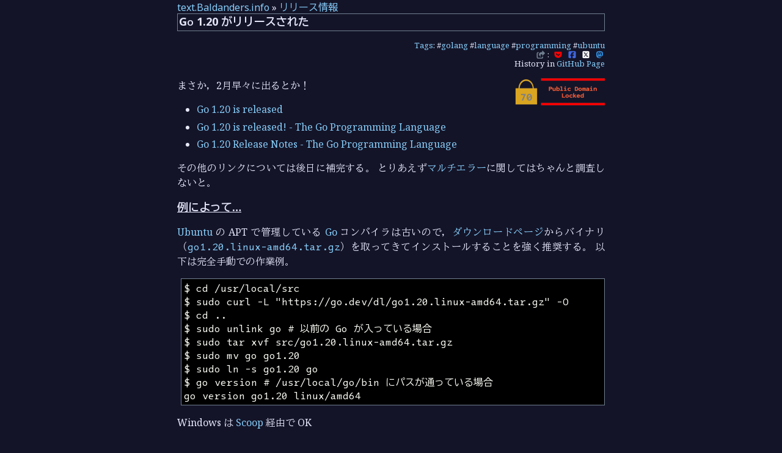

--- FILE ---
content_type: text/html; charset=utf-8
request_url: https://text.baldanders.info/release/2023/02/go-1_20-is-released/
body_size: 7530
content:
<!DOCTYPE html>
<html lang="ja">
<head prefix="og: http://ogp.me/ns#">
<meta charset="utf-8">
<meta name="viewport" content="width=device-width, initial-scale=1">
<meta name="generator" content="Hugo 0.154.5">
<link rel="icon" type="image/x-icon" href="/favicon.ico">
<link rel="icon" type="image/png" sizes="16x16" href="/favicon-16x16.png">
<link rel="icon" type="image/png" sizes="32x32" href="/favicon-32x32.png">
<link rel="icon" type="image/png" sizes="96x96" href="/favicon-96x96.png">
<link rel="apple-touch-icon" type="image/png" sizes="144x144" href="/apple-icon-144x144.png">
<link rel="icon" type="image/png" sizes="192x192"  href="/android-icon-192x192.png">
<link rel="manifest" href="/manifest.json">
<link rel="canonical" href="https://text.baldanders.info/release/2023/02/go-1_20-is-released/">
<script defer src="/fa/js/all.min.js"></script>
<link rel="preconnect" href="https://fonts.googleapis.com">
<link rel="preconnect" href="https://fonts.gstatic.com" crossorigin>
<link href="https://fonts.googleapis.com/css2?family=BIZ+UDGothic:wght@400;700&family=BIZ+UDMincho:wght@400;700&family=Intel+One+Mono:wght@400;700&family=Noto+Color+Emoji&family=Noto+Sans:wght@400;700&family=Noto+Serif+Hentaigana:wght@400;700&family=Noto+Serif:wght@400;700&display=swap" rel="stylesheet">
<link rel="stylesheet" href="/css/local-font.css" type='text/css'>
<link rel="stylesheet" href="/css/baldanders-info-dark.css" type='text/css'>

<link rel="alternate" href="https://text.baldanders.info/index.xml" type="application/rss+xml" title="text.Baldanders.info">
<link rel="alternate" href="https://text.baldanders.info/index.json" type="application/json" title="text.Baldanders.info">
<meta name="google-site-verification" content="jTjBCslPtf8gwVatiY-GDgGv7pV5csa8aUOw1MRPUD4">
<link rel="me" href="https://fedibird.com/@spiegel">
<title>Go 1.20 がリリースされた [text.Baldanders.info]</title>
<meta property="og:title" content="Go 1.20 がリリースされた">
<meta name="description" content="とりあえずマルチエラーに関してはちゃんと調査しないと。">
<meta property="og:description" content="とりあえずマルチエラーに関してはちゃんと調査しないと。">
<meta property="og:image" content="https://text.baldanders.info/images/attention/go-logo_blue.png">
<meta name="author" content="Spiegel">


<meta name="twitter:card" content="summary">
<meta name="twitter:site" content="@spiegel_2007">
<meta name="twitter:creator" content="@spiegel_2007">
<link rel="me" href="https://goark.fedicity.net/@spiegel">
<meta name="keywords" content="programming, language, golang, ubuntu">
<link rel='prev' href='https://text.baldanders.info/release/2023/01/go-cvss-package-v1_5_0-is-released/' title='go-cvss パッケージ v1.5.0 をリリースした'>
<link rel='next' href='https://text.baldanders.info/release/2023/02/errs-package-v1_2_1-is-released/' title='goark/errs パッケージ v1.2.1 をリリースした'>

<script type="application/ld+json">
{
	"@context": "http://schema.org",
	"@type": "WebSite",
	"@id": "https://text.baldanders.info/",
	"inLanguage": "ja",
	"name": "text.Baldanders.info",
    "url": "https://text.baldanders.info/",
	"publisher": {
		"@id": "https://text.baldanders.info/#org"
	},
	"author": {
		"@id": "https://text.baldanders.info/#maker"
	},
	"image": "https://text.baldanders.info/images/attention/site.jpg",
	"description": "帰ってきた「しっぽのさきっちょ」"
}
</script>
<script type="application/ld+json">
{
	"@context": "http://schema.org",
	"@type": "Organization",
	"@id": "https://text.baldanders.info/#org",
	"name": "Spiegel",
	"logo": {
		"@type": "ImageObject",
		"@id": "https://text.baldanders.info/#logo",
		"url": "https://text.baldanders.info/images/avatar.jpg"
	}
}
</script>
<script type="application/ld+json">
{
	"@context": "http://schema.org",
	"@type": "Person",
	"@id": "https://text.baldanders.info/#maker",
	"name": "Spiegel",
	"url": "https://baldanders.info/profile/",
	"image": "https://text.baldanders.info/images/avatar.jpg"
}
</script>
<script type="application/ld+json">
{
	"@context": "http://schema.org",
	"@type": "Blog",
	"@id": "https://text.baldanders.info/release/",
	"url": "https://text.baldanders.info/release/",
	"inLanguage": "ja",
	"name": "リリース情報",
	"description": "自作パッケージ・ツールと気になるツール・サービスのリリース情報について。",
	"image": "https://text.baldanders.info/images/attention/tools.png",
	"publisher": {
		"@id": "https://text.baldanders.info/#org"
	},
	"author": {
		"@id": "https://text.baldanders.info/#maker"
	}
}
</script>
<script type="application/ld+json">
{
	"@context": "http://schema.org",
	"@type": "BreadcrumbList",
	"@id": "https://text.baldanders.info/release/2023/02/go-1_20-is-released/#breadcrumb-list",
	"itemListElement": [
		{
			"@type": "ListItem",
			"position": 1,
			"item": {
				"@id": "https://text.baldanders.info/"
			}
		},
		{
			"@type": "ListItem",
			"position": 2,
			"item": {
				"@id": "https://text.baldanders.info/release/"
			}
		}
	]
}
</script>
<script type="application/ld+json">
{
	"@context": "http://schema.org",
	"@type": "BlogPosting",
	"@id": "https://text.baldanders.info/release/2023/02/go-1_20-is-released/",
	"url": "https://text.baldanders.info/release/2023/02/go-1_20-is-released/",
	"mainEntityOfPage": "https://text.baldanders.info/release/2023/02/go-1_20-is-released/",
	"inLanguage": "ja",
	"name": "Go 1.20 がリリースされた",
	"description": "とりあえずマルチエラーに関してはちゃんと調査しないと。",
	"headline": "とりあえずマルチエラーに関してはちゃんと調査しないと。",
	"keywords": "programming, language, golang, ubuntu",
	"image": "https://text.baldanders.info/images/attention/go-logo_blue.png",
	"datePublished": "2023-02-02T11:15:43+00:00",
	"dateModified": "2024-05-10T22:02:32+00:00",
	"publisher": {
		"@id": "https://text.baldanders.info/#org"
	},
	"author": {
		"@id": "https://text.baldanders.info/#maker"
	},
	"license": "https://creativecommons.org/licenses/by-sa/4.0/"
}
</script>
</head>
<body>

<div id='container'>

<main>
<nav class="breadcrumb">
<a href="https://text.baldanders.info/">text.Baldanders.info</a> &raquo; <a href="/release/">リリース情報</a>
</nav>
<article>
<h1>Go 1.20 がリリースされた</h1>
<nav class="tags">
	<div><a href='/tags/'>Tags</a>: #<a href="/tags/golang/">golang</a> #<a href="/tags/language/">language</a> #<a href="/tags/programming/">programming</a> #<a href="/tags/ubuntu/">ubuntu</a></div>
	<div class="cloud">
		<span class="share-color" title="Share this entry"><i class="fa-solid fa-share-from-square"></i></span>&nbsp;:
		&nbsp;<a href="https://getpocket.com/edit?url=https%3a%2f%2ftext.baldanders.info%2frelease%2f2023%2f02%2fgo-1_20-is-released%2f&amp;title=Go%201.20%20%e3%81%8c%e3%83%aa%e3%83%aa%e3%83%bc%e3%82%b9%e3%81%95%e3%82%8c%e3%81%9f" target="_blank"><span class="pocket-color"><abbr title="Share Pocket"><i class="fab fa-get-pocket" aria-hidden="true"></i></abbr></span></a>
		&nbsp;<a href="http://www.facebook.com/share.php?u=https%3a%2f%2ftext.baldanders.info%2frelease%2f2023%2f02%2fgo-1_20-is-released%2f" target="_blank"><span class="facebook-color"><abbr title="Share facebook"><i class="fab fa-square-facebook" aria-hidden="true"></i></abbr></span></a>
		&nbsp;<a href="http://x.com/intent/post?text=Go%201.20%20%e3%81%8c%e3%83%aa%e3%83%aa%e3%83%bc%e3%82%b9%e3%81%95%e3%82%8c%e3%81%9f+by+@spiegel_2007&amp;url=https%3a%2f%2ftext.baldanders.info%2frelease%2f2023%2f02%2fgo-1_20-is-released%2f" target="_blank"><span class="x-twitter-color"><abbr title="Share Twitter"><i class="fa-brands fa-square-x-twitter" aria-hidden="true"></i></abbr></span></a>
		&nbsp;<a href="https://donshare.net/share.html?text=Go%201.20%20%e3%81%8c%e3%83%aa%e3%83%aa%e3%83%bc%e3%82%b9%e3%81%95%e3%82%8c%e3%81%9f+by+@spiegel%40goark.fedicity.net%20+https%3a%2f%2ftext.baldanders.info%2frelease%2f2023%2f02%2fgo-1_20-is-released%2f" target="_blank"><span class="mastodon-color"><abbr title="Share Mastodon"><i class="fa-brands fa-mastodon" aria-hidden="true"></i></abbr></span></a>
	</div>
</nav>
<nav class="history">History in
  <a href="https://github.com/spiegel-im-spiegel/spiegel-im-spiegel.github.io/commits/master/release/2023/02/go-1_20-is-released/index.html">GitHub Page</a>
</nav>

<section><div>
<div class="noextension">
<a href="https://baldanders.info/public-domain-locked/" title="Public Domain Locked... | Baldanders.info"><img src="/images/Locked-150.png" alt="no extension" width="150"></a>
</div>
<p>まさか，2月早々に出るとか！</p>
<ul>
<li><a href="https://groups.google.com/g/golang-announce/c/QMK8IQALDvA">Go 1.20 is released</a></li>
<li><a href="https://go.dev/blog/go1.20">Go 1.20 is released! - The Go Programming Language</a></li>
<li><a href="https://go.dev/doc/go1.20">Go 1.20 Release Notes - The Go Programming Language</a></li>
</ul>
<p>その他のリンクについては後日に補完する。
とりあえず<a href="https://text.baldanders.info/golang/wrapping-multiple-errors/" title="【Go 1.20 の予習】複数 error を返す Unwrap メソッドについて">マルチエラー</a>に関してはちゃんと調査しないと。</p>
<h2>例によって&hellip;</h2>
<p><a href="https://www.ubuntu.com/" title="The leading operating system for PCs, IoT devices, servers and the cloud | Ubuntu">Ubuntu</a> の APT で管理している <a href="https://go.dev/">Go</a> コンパイラは古いので，<a href="https://go.dev/dl/" title="Downloads - go.dev">ダウンロードページ</a>からバイナリ（<a href="https://go.dev/dl/go1.20.linux-amd64.tar.gz"><code>go1.20.linux-amd64.tar.gz</code></a>）を取ってきてインストールすることを強く推奨する。
以下は完全手動での作業例。</p>
<div class="highlight"><pre tabindex="0" class="chroma"><code class="language-text" data-lang="text"><span class="line"><span class="cl">$ cd /usr/local/src
</span></span><span class="line"><span class="cl">$ sudo curl -L &#34;https://go.dev/dl/go1.20.linux-amd64.tar.gz&#34; -O
</span></span><span class="line"><span class="cl">$ cd ..
</span></span><span class="line"><span class="cl">$ sudo unlink go # 以前の Go が入っている場合
</span></span><span class="line"><span class="cl">$ sudo tar xvf src/go1.20.linux-amd64.tar.gz
</span></span><span class="line"><span class="cl">$ sudo mv go go1.20
</span></span><span class="line"><span class="cl">$ sudo ln -s go1.20 go
</span></span><span class="line"><span class="cl">$ go version # /usr/local/go/bin にパスが通っている場合
</span></span><span class="line"><span class="cl">go version go1.20 linux/amd64
</span></span></code></pre></div><p>Windows は <a href="https://scoop.sh/">Scoop</a> 経由で OK</p>
<p>アップデートは計画的に。</p>
<h2>ブックマーク</h2>
<ul>
<li><a href="https://mattn.kaoriya.net/software/lang/go/20221001015441.htm">Big Sky :: errors.Join が入った。</a></li>
<li><a href="https://josephwoodward.co.uk/2023/01/context-cancellation-cause-with-cancel-cause">Providing context to cancellations in Go 1.20 with the new context WithCause API - Joseph Woodward | Software Engineer &amp; Go lover based in Somerset, England</a></li>
<li><a href="https://words.filippo.io/dispatches/go-1-20-cryptography/">Go 1.20 Cryptography</a></li>
<li><a href="https://blog.carlmjohnson.net/post/2023/golang-120-language-changes/">What’s New in Go 1.20, Part I: Language Changes · The Ethically-Trained Programmer</a>
<ul>
<li><a href="https://www.ardanlabs.com/blog/2018/08/scheduling-in-go-part2.html">Scheduling In Go : Part II - Go Scheduler</a></li>
</ul>
</li>
<li><a href="https://blog.jetbrains.com/go/2023/01/17/what-s-new-in-go-the-developer-ecosystem-report-2022/">What’s New in Go: The Developer Ecosystem Report 2022 | The GoLand Blog</a></li>
<li><a href="https://future-architect.github.io/articles/20230123a/">Go 1.20リリース連載が始まります＆メモリアリーナの紹介＆落ち穂拾い | フューチャー技術ブログ</a>
<ul>
<li><a href="https://future-architect.github.io/articles/20230125a/">Go1.20リリース連載 contextパッケージのWithCancelCauseとCause | フューチャー技術ブログ</a></li>
<li><a href="https://future-architect.github.io/articles/20230126a/">Go 1.20 Wrapping multiple errors | フューチャー技術ブログ</a></li>
<li><a href="https://future-architect.github.io/articles/20230127a/">Go 1.20 timeパッケージのアップデート | フューチャー技術ブログ</a></li>
<li><a href="https://future-architect.github.io/articles/20230128a/">Go 1.20 HTTP ResponseController | フューチャー技術ブログ</a></li>
<li><a href="https://future-architect.github.io/articles/20230131a/">New ReverseProxy Rewrite hook を動かしながら理解する | フューチャー技術ブログ</a></li>
<li><a href="https://future-architect.github.io/articles/20230202a/">Go 1.20 vetのアップデート | フューチャー技術ブログ</a></li>
<li><a href="https://future-architect.github.io/articles/20230203a/">Go 1.20 リリース連載 go build に追加される cover オプション（利用例付き） | フューチャー技術ブログ</a></li>
</ul>
</li>
<li><a href="https://gocon.connpass.com/event/273096/">Go 1.20 リリースパーティ - connpass</a>
<ul>
<li><a href="https://speakerdeck.com/syumai/whats-new-in-go-1-dot-20">What&rsquo;s new in Go 1.20? - Speaker Deck</a></li>
<li><a href="https://docs.google.com/presentation/d/1Ip6znswfmJSILjoMULMj4nFZEpukOzO9JSFLPgVRad0/mobilepresent#slide=id.p">Dive into arena package - Google スライド</a></li>
</ul>
</li>
<li><a href="https://zenn.dev/mjhd/articles/a09cb5905b7848">Go 1.20: Profile-Guided Optimization</a>
<ul>
<li><a href="https://www.publickey1.jp/blog/23/goprofile-guided_optimization.html">Go言語が実行時のプロファイラ情報でコンパイルを最適化する「Profile-guided optimization」パブリックプレビュー － Publickey</a></li>
</ul>
</li>
<li><a href="https://zenn.dev/nii/articles/read-go-1-20-release-article">Go1.20リリースお知らせ記事を翻訳する(前編)</a>
<ul>
<li><a href="https://zenn.dev/nii/articles/read-go-1-20-release-article2">Go1.20リリースお知らせ記事を翻訳する(後編)</a></li>
</ul>
</li>
<li><a href="https://go.dev/blog/comparable">All your comparable types - The Go Programming Language</a>
<ul>
<li><a href="https://zenn.dev/nobishii/articles/basic-interface-is-comparable">Go言語のBasic Interfaceはcomparableを満たすようになる(でも実装するようにはならない)</a></li>
<li><a href="https://qiita.com/tenntenn/items/e15cc0c54b3bbfddb04e">Goの比較可能性（comparable） - Qiita</a></li>
</ul>
</li>
</ul>
<h2>参考図書</h2>
<div class="hreview">
  <div class="photo"><a href="https://www.amazon.co.jp/dp/4621300253?tag=baldandersinf-22&amp;linkCode=ogi&amp;th=1&amp;psc=1"><img src="https://m.media-amazon.com/images/I/41meaSLNFfL._SL160_.jpg" width="122" alt="photo"></a></div>
  <dl>
    <dt class="item"><a class="fn url" href="https://www.amazon.co.jp/dp/4621300253?tag=baldandersinf-22&amp;linkCode=ogi&amp;th=1&amp;psc=1">プログラミング言語Go (ADDISON-WESLEY PROFESSIONAL COMPUTING SERIES)</a></dt>
    <dd>Alan A.A. Donovan (著), Brian W. Kernighan (著), 柴田 芳樹 (翻訳)</dd>
    <dd>丸善出版 2016-06-20</dd>
    <dd>単行本（ソフトカバー）</dd>
    <dd>4621300253 (ASIN), 9784621300251 (EAN), 4621300253 (ISBN)</dd>
    <dd>評価<abbr class="rating fa-sm" title="5">&nbsp;<i class="fas fa-star"></i>&nbsp;<i class="fas fa-star"></i>&nbsp;<i class="fas fa-star"></i>&nbsp;<i class="fas fa-star"></i>&nbsp;<i class="fas fa-star"></i></abbr></dd>
  </dl>
  <p class="description">著者のひとりは（あの「バイブル」とも呼ばれる）通称 “K&amp;R” の K のほうである。この本は Go 言語の教科書と言ってもいいだろう。と思ったら絶版状態らしい（2025-01 現在）。復刊を望む！</p>
  <p class="powered-by">reviewed by <a href='#maker' class='reviewer'>Spiegel</a> on <abbr class="dtreviewed" title="2016-07-13">2016-07-13</abbr> (powered by <a href="https://affiliate.amazon.co.jp/assoc_credentials/home">PA-APIv5</a>)</p>
</div> <!-- プログラミング言語Go -->
<div class="hreview">
  <div class="photo"><a href="https://www.amazon.co.jp/dp/4814400047?tag=baldandersinf-22&amp;linkCode=ogi&amp;th=1&amp;psc=1"><img src="https://m.media-amazon.com/images/I/41dClAl3WKL._SL160_.jpg" width="125" alt="photo"></a></div>
  <dl>
    <dt class="item"><a class="fn url" href="https://www.amazon.co.jp/dp/4814400047?tag=baldandersinf-22&amp;linkCode=ogi&amp;th=1&amp;psc=1">初めてのGo言語 ―他言語プログラマーのためのイディオマティックGo実践ガイド</a></dt>
    <dd>Jon Bodner (著), 武舎 広幸 (翻訳)</dd>
    <dd>オライリージャパン 2022-09-26</dd>
    <dd>単行本（ソフトカバー）</dd>
    <dd>4814400047 (ASIN), 9784814400041 (EAN), 4814400047 (ISBN)</dd>
    <dd>評価<abbr class="rating fa-sm" title="4">&nbsp;<i class="fas fa-star"></i>&nbsp;<i class="fas fa-star"></i>&nbsp;<i class="fas fa-star"></i>&nbsp;<i class="fas fa-star"></i>&nbsp;<i class="far fa-star"></i></abbr></dd>
  </dl>
  <p class="description">2021年に出た “<a href="https://www.oreilly.com/library/view/learning-go/9781492077206/">Learning Go</a>” の邦訳版。私は<a href="https://www.oreilly.co.jp/books/9784814400041/">版元</a>で PDF 版を購入。 Go 特有の語法（idiom）を切り口として Go の機能やパッケージを解説している。 Go 1.19 対応。</p>
  <p class="powered-by">reviewed by <a href='#maker' class='reviewer'>Spiegel</a> on <abbr class="dtreviewed" title="2022-10-11">2022-10-11</abbr> (powered by <a href="https://affiliate.amazon.co.jp/assoc_credentials/home">PA-APIv5</a>)</p>
</div> <!-- 初めてのGo言語 -->
<div class="hreview">
  <div class="photo"><a href="https://www.amazon.co.jp/dp/4873119693?tag=baldandersinf-22&amp;linkCode=ogi&amp;th=1&amp;psc=1"><img src="https://m.media-amazon.com/images/I/41cBKEBEYyL._SL160_.jpg" width="125" alt="photo"></a></div>
  <dl>
    <dt class="item"><a class="fn url" href="https://www.amazon.co.jp/dp/4873119693?tag=baldandersinf-22&amp;linkCode=ogi&amp;th=1&amp;psc=1">実用 Go言語 ―システム開発の現場で知っておきたいアドバイス</a></dt>
    <dd>渋川 よしき (著), 辻 大志郎 (著), 真野 隼記 (著)</dd>
    <dd>オライリージャパン 2022-04-22</dd>
    <dd>単行本（ソフトカバー）</dd>
    <dd>4873119693 (ASIN), 9784873119694 (EAN), 4873119693 (ISBN)</dd>
    <dd>評価<abbr class="rating fa-sm" title="4">&nbsp;<i class="fas fa-star"></i>&nbsp;<i class="fas fa-star"></i>&nbsp;<i class="fas fa-star"></i>&nbsp;<i class="fas fa-star"></i>&nbsp;<i class="far fa-star"></i></abbr></dd>
  </dl>
  <p class="description"><a href="https://www.oreilly.co.jp//books/9784873119694/">版元</a>のデジタル版を購入。 Go で躓きやすい点を解説していくのが<a href="https://forkwell.connpass.com/event/262394/">最初の動機</a>らしい。「◯◯するには」を調べる際にこの本を調べるといいかも。</p>
  <p class="powered-by">reviewed by <a href='#maker' class='reviewer'>Spiegel</a> on <abbr class="dtreviewed" title="2022-10-26">2022-10-26</abbr> (powered by <a href="https://affiliate.amazon.co.jp/assoc_credentials/home">PA-APIv5</a>)</p>
</div> <!-- 実用 Go 言語 -->
<div class="hreview">
  <div class="photo"><a href="https://www.amazon.co.jp/dp/4873118468?tag=baldandersinf-22&amp;linkCode=ogi&amp;th=1&amp;psc=1"><img src="https://m.media-amazon.com/images/I/51pUKQajnaL._SL160_.jpg" width="125" alt="photo"></a></div>
  <dl>
    <dt class="item"><a class="fn url" href="https://www.amazon.co.jp/dp/4873118468?tag=baldandersinf-22&amp;linkCode=ogi&amp;th=1&amp;psc=1">Go言語による並行処理</a></dt>
    <dd>Katherine Cox-Buday (著), 山口 能迪 (翻訳)</dd>
    <dd>オライリージャパン 2018-10-26</dd>
    <dd>単行本（ソフトカバー）</dd>
    <dd>4873118468 (ASIN), 9784873118468 (EAN), 4873118468 (ISBN)</dd>
    <dd>評価<abbr class="rating fa-sm" title="5">&nbsp;<i class="fas fa-star"></i>&nbsp;<i class="fas fa-star"></i>&nbsp;<i class="fas fa-star"></i>&nbsp;<i class="fas fa-star"></i>&nbsp;<i class="fas fa-star"></i></abbr></dd>
  </dl>
  <p class="description"><a href="https://www.oreilly.co.jp/books/9784873118468/">Eブック版もある</a>。感想は<a href="https://text.baldanders.info/remark/2018/11/concurrency-in-go/">こちら</a>。 Go 言語で並行処理を書くならこの本は必読書になるだろう。</p>
  <p class="powered-by">reviewed by <a href='#maker' class='reviewer'>Spiegel</a> on <abbr class="dtreviewed" title="2020-01-13">2020-01-13</abbr> (powered by <a href="https://affiliate.amazon.co.jp/assoc_credentials/home">PA-APIv5</a>)</p>
</div> <!-- Go言語による並行処理 -->
<div class="hreview">
  <div class="photo"><a href="https://www.amazon.co.jp/dp/4908686122?tag=baldandersinf-22&amp;linkCode=ogi&amp;th=1&amp;psc=1"><img src="https://m.media-amazon.com/images/I/51UR-fn8fmL._SL160_.jpg" width="112" alt="photo"></a></div>
  <dl>
    <dt class="item"><a class="fn url" href="https://www.amazon.co.jp/dp/4908686122?tag=baldandersinf-22&amp;linkCode=ogi&amp;th=1&amp;psc=1">Goならわかるシステムプログラミング 第2版</a></dt>
    <dd>渋川よしき (著), ごっちん (イラスト)</dd>
    <dd>ラムダノート 2022-03-23</dd>
    <dd>単行本（ソフトカバー）</dd>
    <dd>4908686122 (ASIN), 9784908686122 (EAN), 4908686122 (ISBN)</dd>
    <dd>評価<abbr class="rating fa-sm" title="4">&nbsp;<i class="fas fa-star"></i>&nbsp;<i class="fas fa-star"></i>&nbsp;<i class="fas fa-star"></i>&nbsp;<i class="fas fa-star"></i>&nbsp;<i class="far fa-star"></i></abbr></dd>
  </dl>
  <p class="description">第1版はとても<a href="https://text.baldanders.info/remark/2018/10/system-programming-in-golang/">ためになる内容</a>だったので第2版も <a href="https://www.lambdanote.com/collections/frontpage/products/go-2-pdf">PDF 版</a>で確保しておく。</p>
  <p class="powered-by">reviewed by <a href='#maker' class='reviewer'>Spiegel</a> on <abbr class="dtreviewed" title="2022-10-08">2022-10-08</abbr> (powered by <a href="https://affiliate.amazon.co.jp/assoc_credentials/home">PA-APIv5</a>)</p>
</div> <!-- Goならわかるシステムプログラミング 第2版 -->
<div class="hreview">
  <div class="photo"><a href="https://www.amazon.co.jp/dp/B09C2XBC2F?tag=baldandersinf-22&amp;linkCode=ogi&amp;th=1&amp;psc=1"><img src="https://m.media-amazon.com/images/I/31PDIZXO9tL._SL160_.jpg" width="160" alt="photo"></a></div>
  <dl>
    <dt class="item"><a class="fn url" href="https://www.amazon.co.jp/dp/B09C2XBC2F?tag=baldandersinf-22&amp;linkCode=ogi&amp;th=1&amp;psc=1">デベロッパーゴースーパーゴラン Tシャツ</a></dt>
    <dd>Geek Go Super Golang Tees</dd>
    <dd>ウェア&amp;シューズ</dd>
    <dd>B09C2XBC2F (ASIN)</dd>
    <dd>評価<abbr class="rating fa-sm" title="4">&nbsp;<i class="fas fa-star"></i>&nbsp;<i class="fas fa-star"></i>&nbsp;<i class="fas fa-star"></i>&nbsp;<i class="fas fa-star"></i>&nbsp;<i class="far fa-star"></i></abbr></dd>
  </dl>
  <p class="description">ついカッとなってポチった。反省はしない</p>
  <p class="powered-by">reviewed by <a href='#maker' class='reviewer'>Spiegel</a> on <abbr class="dtreviewed" title="2022-04-10">2022-04-10</abbr> (powered by <a href="https://affiliate.amazon.co.jp/assoc_credentials/home">PA-APIv5</a>)</p>
</div> <!-- Golang Tシャツ -->

</div></section>

</article>
</main>
<nav class="page-nav">
<div class="prev-page">&laquo; <a href="/release/2023/01/go-cvss-package-v1_5_0-is-released/">go-cvss パッケージ v1.5.0 をリリースした</a></div>
<div class="next-page"><a href="/release/2023/02/errs-package-v1_2_1-is-released/">goark/errs パッケージ v1.2.1 をリリースした</a> &raquo;</div>
</nav>

<aside class="feedback" id='feedback'>
<h1>Feedback</h1>
<p>GitHub に<a href="https://github.com/spiegel-im-spiegel/github-pages-env/discussions">フィードバック用のディスカッションページ</a>を用意しました。
書き込みには GitHub のアカウントが必要ですが，お気軽にご利用ください。</p>
<p>他のフィードバック手段として Mastodon などの SNS や電子メールも利用できます。電子メールを利用する際の公開鍵は<a href="https://baldanders.info/profile/">プロフィール</a>から取得できます。</p>
</aside>
<footer>


<div class="userinfo">
	<div class="userinfo-avater">
		<a href="https://baldanders.info/profile/"><img src="https://text.baldanders.info/images/avatar.jpg" width="48" height="48" alt="avatar" id="logo"></a>
	</div>
	<div class="userinfo-info" id="maker">
		Text by <a href="https://baldanders.info/profile/" rel="cc:attributionURL" property="cc:attributionName">Spiegel</a>
		in <time property='dc:dateCopyrighted'>2023-02-02</time> (revised in 2024-05-11)
		<a rel='cc:license' href="https://creativecommons.org/licenses/by-sa/4.0/"><i class="fab fa-creative-commons"></i>&nbsp;<i class="fab fa-creative-commons-by"></i>&nbsp;<i class="fab fa-creative-commons-sa"></i></a>
		<ul class="social"><li><a rel="me" href="https://github.com/spiegel-im-spiegel"><span class="github-color"><abbr title="GitHub"><i class="fab fa-github"></i></abbr></span></a></li><li><a rel="me" href="https://www.flickr.com/photos/spiegel/"><span class="flickr-color"><abbr title="Flickr"><i class="fab fa-flickr"></i></abbr></span></a></li><li><a rel="me" href="https://goark.fedicity.net/@spiegel"><span class="mastodon-color"><abbr title="Mastodon"><i class="fa-brands fa-mastodon"></i></abbr></span></a></li><li><a rel="me" href="https://bsky.app/profile/baldanders.info"><span class="bluesky-color"><abbr title="Bluesky"><i class="fa-brands fa-bluesky"></i></abbr></span></a></li><li><a rel="me" href="https://www.strava.com/athletes/122077389"><span class="strava-color"><abbr title="Strava"><i class="fa-brands fa-strava"></i></abbr></span></a></li><li><a rel="me" href="https://x.com/spiegel_2007"><span class="x-twitter-color"><abbr title="X (Twitter)"><i class="fab fa-x-twitter"></i></abbr></span></a></li></ul>
	</div>
</div>

<nav>
<ul class='cloud center'>
<li><a href='/about-feeds/'>Feeds</a></li>
<li><a href='/reviews/'>Reviews</a></li>
<li><a href='/site-policy/'>Policy</a></li>
<li><a href='https://github.com/spiegel-im-spiegel/spiegel-im-spiegel.github.io'>Repository</a></li>
<li><a href='https://validator.w3.org/nu/?doc=https%3a%2f%2ftext.baldanders.info%2frelease%2f2023%2f02%2fgo-1_20-is-released%2f&amp;showoutline=yes'>Debug</a></li>
</ul>
<ul class='cloud center'>
<li><a href='https://baldanders.info/'>Home</a></li>
<li><a href='https://photo.baldanders.info/'>Photos</a></li>
<li><a href='https://slide.baldanders.info/'>Slide</a></li>
<li><a href='https://zenn.dev/spiegel'>Zenn</a></li>
</ul>
<ul class='cloud center'>
<li>Powered by <a href='https://gohugo.io/'>Hugo 0.154.5</a> and <a href="https://github.com/spiegel-im-spiegel/hugo-theme-baldanders-info
">Theme of Baldanders.info</a>.</li>
</ul>
</nav>
</footer>
</div>

</body>
</html>


--- FILE ---
content_type: text/css; charset=utf-8
request_url: https://text.baldanders.info/css/baldanders-info-dark.css
body_size: 357
content:
@charset "UTF-8";
/**
 * text-baldanders-dark.css -- Cascading Style Sheet (for dark mode)
 */
@import url("./chroma-styles-dark.css"); /* for dark mode */
@import url("./main.css");
@import url("./baldanders-info.css");
:root {
  /* font style */
  --default-font-serif: 'Noto Serif', 'BIZ UDMincho', 'SerifJP-local', 'Noto Serif JP', 'Noto Serif CJK JP', 'Noto Serif Hentaigana', serif;
  --default-font-sans: 'Noto Sans', 'BIZ UDGothic', 'SansJP-local', 'Helvetica Neue', 'Arial', 'Hiragino Kaku Gothic ProN', 'Hiragino Sans', 'Noto Sans JP', 'Noto Sans CJK JP', 'Noto Serif Hentaigana', sans-serif;
  --default-font-mono: 'Intel One Mono', 'BIZ UDGothic', 'SansJP-local', 'Noto Sans JP', 'Noto Sans CJK JP', 'Noto Serif Hentaigana', monospace;
  --default-font-emoji: 'Twemoji Mozilla', 'Noto Color Emoji', 'Apple Color Emoji', 'Segoe UI Emoji', Times, Symbola, Aegyptus, Code2000, Code2001, Code2002, Musica, 'Noto Serif', serif, LastResort;
  --default-font-weight-normal: 400;
  --default-font-weight-bold: 700;
  /* light and dark */
  --light-text-color: black;
  --light-background-color: rgb(255,248,231);
  --dark-text-color: lavender;
  --dark-background-color: rgb(20, 20, 40);
  /* root style */
  --root-text-color: lavender;
  --root-background-color: rgb(20, 20, 40);
  /* default style */
  --default-text-color: lavender;
  --default-link-color: lightskyblue;
  --default-visited-color: lightskyblue;
  --default-caution-color: coral;
  --default-background-color: transparent;
  --default-border-color: slategray;
  /* header style */
  --header-text-color: wheat;
  --header-background-color: transparent;
  /* table style */
  --table-border-color: slategray;
  --table-header-text-color: inherit;
  --table-header-background-color: darkslategray;
  /* icons */
  --icon-text-github: white;
  --icon-text-share: slategray;
  --icon-text-twitter: dodgerblue;
  --icon-text-x-twitter: white;
  --icon-text-medium: lavender;
  --icon-text-tumblr: lavender;
  --icon-text-instagram: coral;
  --icon-text-flickr: white;
  --icon-text-facebook: royalblue;
  --icon-text-linkedin: steelblue;
  --icon-text-envelope: inherit;
  --icon-text-pocket: red;
  --icon-text-golang: #00aed9;
  --icon-text-mastodon: #3088d4;
  --icon-text-bluesky: #0C5CB0;
  --icon-text-strava: #FC5200FF;
  /* other text color */
  --other-text-citrus: #eddc44;
}

/* end of file */
